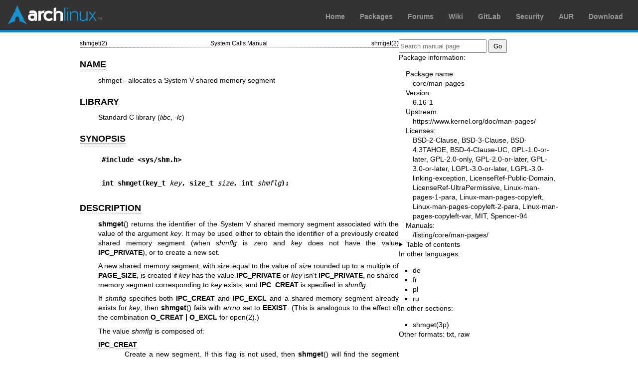

--- FILE ---
content_type: text/html; charset=utf-8
request_url: https://man.archlinux.org/man/shmget.2.en
body_size: 5215
content:


<!DOCTYPE html>
<html lang="en">
    <head>
        <meta charset="UTF-8">
        <meta name="viewport" content="width=device-width, initial-scale=1.0">
        <title>shmget(2) — Arch manual pages</title>
        <link rel="stylesheet" type="text/css" href="/static/archlinux-common/navbar.css">
        <link rel="stylesheet" type="text/css" href="/static/archmanweb/base.css">
        <link rel="icon" type="image/x-icon" href="/static/archlinux-common/favicon.ico" />
        <link rel="shortcut icon" type="image/x-icon" href="/static/archlinux-common/favicon.ico" />
        
    <link rel="stylesheet" type="text/css" href="/static/archmanweb/man_page.css">
    
        <link rel="alternate" href="/man/shmget.2.de" hreflang="de">
    
        <link rel="alternate" href="/man/shmget.2.fr" hreflang="fr">
    
        <link rel="alternate" href="/man/shmget.2.pl" hreflang="pl">
    
        <link rel="alternate" href="/man/shmget.2.ru" hreflang="ru">
    

    </head>
    <body>
        <header>
            <div id="archnavbar">
	<div id="logo"><a href="https://archlinux.org" title="Return to the main page">Arch Linux</a></div>
	<div id="archnavbarmenu">
		<ul id="archnavbarlist">
			<li id="anb-home"><a href="https://archlinux.org" title="Arch news, packages, projects and more">Home</a></li>
			<li id="anb-packages"><a href="https://archlinux.org/packages/" title="Arch Package Database">Packages</a></li>
			<li id="anb-forums"><a href="https://bbs.archlinux.org/" title="Community forums">Forums</a></li>
			<li id="anb-wiki"><a href="https://wiki.archlinux.org/" title="Community documentation">Wiki</a></li>
			<li id="anb-gitlab"><a href="https://gitlab.archlinux.org/archlinux" title="GitLab">GitLab</a></li>
			<li id="anb-security"><a href="https://security.archlinux.org/" title="Arch Linux Security Tracker">Security</a></li>
			<li id="anb-aur"><a href="https://aur.archlinux.org/" title="Arch Linux User Repository">AUR</a></li>
			<li id="anb-download"><a href="https://archlinux.org/download/" title="Get Arch Linux">Download</a></li>
		</ul>
	</div>
</div>

        </header>
        <main id="content">
            
            <article id="content-left">
                
<section class="man-page-content">
    <table class="head">
  <tr>
    <td class="head-ltitle">shmget(2)</td>
    <td class="head-vol">System Calls Manual</td>
    <td class="head-rtitle">shmget(2)</td>
  </tr>
</table>
<div class="manual-text">
<section class="Sh">
<h1 class="Sh" id='NAME'><a class='permalink' href='#NAME'>NAME</a></h1>
<p class="Pp">shmget - allocates a System V shared memory segment</p>
</section>
<section class="Sh">
<h1 class="Sh" id='LIBRARY'><a class='permalink' href='#LIBRARY'>LIBRARY</a></h1>
<p class="Pp">Standard C library (<i>libc</i>,&#x00A0;<i>-lc</i>)</p>
</section>
<section class="Sh">
<h1 class="Sh" id='SYNOPSIS'><a class='permalink' href='#SYNOPSIS'>SYNOPSIS</a></h1>
<pre><b>#include &lt;sys/shm.h&gt;</b></pre>
<pre><b>int shmget(key_t </b><i>key</i><b>, size_t </b><i>size</i><b>, int </b><i>shmflg</i><b>);</b></pre>
</section>
<section class="Sh">
<h1 class="Sh" id='DESCRIPTION'><a class='permalink' href='#DESCRIPTION'>DESCRIPTION</a></h1>
<p class="Pp"><b>shmget</b>() returns the identifier of the System&#x00A0;V
    shared memory segment associated with the value of the argument <i>key</i>.
    It may be used either to obtain the identifier of a previously created
    shared memory segment (when <i>shmflg</i> is zero and <i>key</i> does not
    have the value <b>IPC_PRIVATE</b>), or to create a new set.</p>
<p class="Pp">A new shared memory segment, with size equal to the value of
    <i>size</i> rounded up to a multiple of <b>PAGE_SIZE</b>, is created if
    <i>key</i> has the value <b>IPC_PRIVATE</b> or <i>key</i> isn't
    <b>IPC_PRIVATE</b>, no shared memory segment corresponding to <i>key</i>
    exists, and <b>IPC_CREAT</b> is specified in <i>shmflg</i>.</p>
<p class="Pp">If <i>shmflg</i> specifies both <b>IPC_CREAT</b> and
    <b>IPC_EXCL</b> and a shared memory segment already exists for <i>key</i>,
    then <b>shmget</b>() fails with <i>errno</i> set to <b>EEXIST</b>. (This is
    analogous to the effect of the combination <b>O_CREAT | O_EXCL</b> for
    <a href='/man/open.2.en'>open(2)</a>.)</p>
<p class="Pp">The value <i>shmflg</i> is composed of:</p>
<dl class="Bl-tag">
  <dt id="IPC_CREAT"><a class="permalink" href="#IPC_CREAT"><b>IPC_CREAT</b></a></dt>
  <dd>Create a new segment. If this flag is not used, then <b>shmget</b>() will
      find the segment associated with <i>key</i> and check to see if the user
      has permission to access the segment.</dd>
  <dt id="IPC_EXCL"><a class="permalink" href="#IPC_EXCL"><b>IPC_EXCL</b></a></dt>
  <dd>This flag is used with <b>IPC_CREAT</b> to ensure that this call creates
      the segment. If the segment already exists, the call fails.</dd>
  <dt id="SHM_HUGETLB"><a class="permalink" href="#SHM_HUGETLB"><b>SHM_HUGETLB</b>
    (since Linux 2.6)</a></dt>
  <dd>Allocate the segment using &quot;huge&quot; pages. See the Linux kernel
      source file <i>Documentation/admin-guide/mm/hugetlbpage.rst</i> for
      further information.</dd>
  <dt id="SHM_HUGE_2MB"><a class="permalink" href="#SHM_HUGE_2MB"><b>SHM_HUGE_2MB</b></a></dt>
  <dd></dd>
  <dt id="SHM_HUGE_1GB"><a class="permalink" href="#SHM_HUGE_1GB"><b>SHM_HUGE_1GB</b>
    (since Linux 3.8)</a></dt>
  <dd>Used in conjunction with <b>SHM_HUGETLB</b> to select alternative hugetlb
      page sizes (respectively, 2&#x00A0;MB and 1&#x00A0;GB) on systems that
      support multiple hugetlb page sizes.</dd>
</dl>
<dl class="Bl-tag">
  <dt></dt>
  <dd>More generally, the desired huge page size can be configured by encoding
      the base-2 logarithm of the desired page size in the six bits at the
      offset <b>SHM_HUGE_SHIFT</b>. Thus, the above two constants are defined
      as:</dd>
  <dt></dt>
  <dd>
    <br/>
    <pre>#define SHM_HUGE_2MB    (21 &lt;&lt; SHM_HUGE_SHIFT)
#define SHM_HUGE_1GB    (30 &lt;&lt; SHM_HUGE_SHIFT)
</pre>
    <br/>
  </dd>
  <dt></dt>
  <dd>For some additional details, see the discussion of the similarly named
      constants in <a href='/man/mmap.2.en'>mmap(2)</a>.</dd>
</dl>
<dl class="Bl-tag">
  <dt id="SHM_NORESERVE"><a class="permalink" href="#SHM_NORESERVE"><b>SHM_NORESERVE</b>
    (since Linux 2.6.15)</a></dt>
  <dd>This flag serves the same purpose as the <a href='/man/mmap.2.en'>mmap(2)</a>
      <b>MAP_NORESERVE</b> flag. Do not reserve swap space for this segment.
      When swap space is reserved, one has the guarantee that it is possible to
      modify the segment. When swap space is not reserved one might get
      <b>SIGSEGV</b> upon a write if no physical memory is available. See also
      the discussion of the file <i>/proc/sys/vm/overcommit_memory</i> in
      <a href='/man/proc_sys_vm.5.en'>proc_sys_vm(5)</a>.</dd>
</dl>
<p class="Pp">In addition to the above flags, the least significant 9 bits of
    <i>shmflg</i> specify the permissions granted to the owner, group, and
    others. These bits have the same format, and the same meaning, as the
    <i>mode</i> argument of <a href='/man/open.2.en'>open(2)</a>. Presently, execute permissions are
    not used by the system.</p>
<p class="Pp">When a new shared memory segment is created, its contents are
    initialized to zero values, and its associated data structure,
    <i>shmid_ds</i> (see <a href='/man/shmctl.2.en'>shmctl(2)</a>), is initialized as follows:</p>
<dl class="Bl-tag">
  <dt>&#x2022;</dt>
  <dd><i>shm_perm.cuid</i> and <i>shm_perm.uid</i> are set to the effective user
      ID of the calling process.</dd>
  <dt>&#x2022;</dt>
  <dd><i>shm_perm.cgid</i> and <i>shm_perm.gid</i> are set to the effective
      group ID of the calling process.</dd>
  <dt>&#x2022;</dt>
  <dd>The least significant 9 bits of <i>shm_perm.mode</i> are set to the least
      significant 9 bit of <i>shmflg</i>.</dd>
  <dt>&#x2022;</dt>
  <dd><i>shm_segsz</i> is set to the value of <i>size</i>.</dd>
  <dt>&#x2022;</dt>
  <dd><i>shm_lpid</i>, <i>shm_nattch</i>, <i>shm_atime</i>, and <i>shm_dtime</i>
      are set to 0.</dd>
  <dt>&#x2022;</dt>
  <dd><i>shm_ctime</i> is set to the current time.</dd>
</dl>
<p class="Pp">If the shared memory segment already exists, the permissions are
    verified, and a check is made to see if it is marked for destruction.</p>
</section>
<section class="Sh">
<h1 class="Sh" id='RETURN_VALUE'><a class='permalink' href='#RETURN_VALUE'>RETURN   VALUE</a></h1>
<p class="Pp">On success, a valid shared memory identifier is returned. On
    error, -1 is returned, and <i>errno</i> is set to indicate the error.</p>
</section>
<section class="Sh">
<h1 class="Sh" id='ERRORS'><a class='permalink' href='#ERRORS'>ERRORS</a></h1>
<dl class="Bl-tag">
  <dt id="EACCES"><a class="permalink" href="#EACCES"><b>EACCES</b></a></dt>
  <dd>The user does not have permission to access the shared memory segment, and
      does not have the <b>CAP_IPC_OWNER</b> capability in the user namespace
      that governs its IPC namespace.</dd>
  <dt id="EEXIST"><a class="permalink" href="#EEXIST"><b>EEXIST</b></a></dt>
  <dd><b>IPC_CREAT</b> and <b>IPC_EXCL</b> were specified in <i>shmflg</i>, but
      a shared memory segment already exists for <i>key</i>.</dd>
  <dt id="EINVAL"><a class="permalink" href="#EINVAL"><b>EINVAL</b></a></dt>
  <dd>A new segment was to be created and <i>size</i> is less than <b>SHMMIN</b>
      or greater than <b>SHMMAX</b>.</dd>
  <dt id="EINVAL~2"><a class="permalink" href="#EINVAL~2"><b>EINVAL</b></a></dt>
  <dd>A segment for the given <i>key</i> exists, but <i>size</i> is greater than
      the size of that segment.</dd>
  <dt id="ENFILE"><a class="permalink" href="#ENFILE"><b>ENFILE</b></a></dt>
  <dd>The system-wide limit on the total number of open files has been
    reached.</dd>
  <dt id="ENOENT"><a class="permalink" href="#ENOENT"><b>ENOENT</b></a></dt>
  <dd>No segment exists for the given <i>key</i>, and <b>IPC_CREAT</b> was not
      specified.</dd>
  <dt id="ENOMEM"><a class="permalink" href="#ENOMEM"><b>ENOMEM</b></a></dt>
  <dd>No memory could be allocated for segment overhead.</dd>
  <dt id="ENOSPC"><a class="permalink" href="#ENOSPC"><b>ENOSPC</b></a></dt>
  <dd>All possible shared memory IDs have been taken (<b>SHMMNI</b>), or
      allocating a segment of the requested <i>size</i> would cause the system
      to exceed the system-wide limit on shared memory (<b>SHMALL</b>).</dd>
  <dt id="EPERM"><a class="permalink" href="#EPERM"><b>EPERM</b></a></dt>
  <dd>The <b>SHM_HUGETLB</b> flag was specified, but the caller was not
      privileged (did not have the <b>CAP_IPC_LOCK</b> capability) and is not a
      member of the <i>hugetlb_shm_group</i> group; see the description of
      <i>/proc/sys/vm/hugetlb_shm_group</i> in <a href='/man/proc_sys_vm.5.en'>proc_sys_vm(5)</a>.</dd>
</dl>
</section>
<section class="Sh">
<h1 class="Sh" id='STANDARDS'><a class='permalink' href='#STANDARDS'>STANDARDS</a></h1>
<p class="Pp">POSIX.1-2024.</p>
<p class="Pp"><b>SHM_HUGETLB</b> and <b>SHM_NORESERVE</b> are Linux
  extensions.</p>
</section>
<section class="Sh">
<h1 class="Sh" id='HISTORY'><a class='permalink' href='#HISTORY'>HISTORY</a></h1>
<p class="Pp">POSIX.1-2001, SVr4.</p>
</section>
<section class="Sh">
<h1 class="Sh" id='NOTES'><a class='permalink' href='#NOTES'>NOTES</a></h1>
<p class="Pp"><b>IPC_PRIVATE</b> isn't a flag field but a <i>key_t</i> type. If
    this special value is used for <i>key</i>, the system call ignores all but
    the least significant 9 bits of <i>shmflg</i> and creates a new shared
    memory segment.</p>
<section class="Ss">
<h2 class="Ss" id='Shared_memory_limits'><a class='permalink' href='#Shared_memory_limits'>Shared   memory limits</a></h2>
<p class="Pp">The following limits on shared memory segment resources affect the
    <b>shmget</b>() call:</p>
<dl class="Bl-tag">
  <dt id="SHMALL"><a class="permalink" href="#SHMALL"><b>SHMALL</b></a></dt>
  <dd>System-wide limit on the total amount of shared memory, measured in units
      of the system page size.</dd>
</dl>
<dl class="Bl-tag">
  <dt></dt>
  <dd>On Linux, this limit can be read and modified via
      <i>/proc/sys/kernel/shmall</i>. Since Linux 3.16, the default value for
      this limit is:</dd>
  <dt></dt>
  <dd>
    <br/>
    <pre>ULONG_MAX - 2^24
</pre>
    <br/>
  </dd>
  <dt></dt>
  <dd>The effect of this value (which is suitable for both 32-bit and 64-bit
      systems) is to impose no limitation on allocations. This value, rather
      than <b>ULONG_MAX</b>, was chosen as the default to prevent some cases
      where historical applications simply raised the existing limit without
      first checking its current value. Such applications would cause the value
      to overflow if the limit was set at <b>ULONG_MAX</b>.</dd>
  <dt></dt>
  <dd>From Linux 2.4 up to Linux 3.15, the default value for this limit
    was:</dd>
  <dt></dt>
  <dd>
    <br/>
    <pre>SHMMAX / PAGE_SIZE * (SHMMNI / 16)
</pre>
    <br/>
  </dd>
  <dt></dt>
  <dd>If <b>SHMMAX</b> and <b>SHMMNI</b> were not modified, then multiplying the
      result of this formula by the page size (to get a value in bytes) yielded
      a value of 8&#x00A0;GB as the limit on the total memory used by all shared
      memory segments.</dd>
</dl>
<dl class="Bl-tag">
  <dt id="SHMMAX"><a class="permalink" href="#SHMMAX"><b>SHMMAX</b></a></dt>
  <dd>Maximum size in bytes for a shared memory segment.</dd>
</dl>
<dl class="Bl-tag">
  <dt></dt>
  <dd>On Linux, this limit can be read and modified via
      <i>/proc/sys/kernel/shmmax</i>. Since Linux 3.16, the default value for
      this limit is:</dd>
  <dt></dt>
  <dd>
    <br/>
    <pre>ULONG_MAX - 2^24
</pre>
    <br/>
  </dd>
  <dt></dt>
  <dd>The effect of this value (which is suitable for both 32-bit and 64-bit
      systems) is to impose no limitation on allocations. See the description of
      <b>SHMALL</b> for a discussion of why this default value (rather than
      <b>ULONG_MAX</b>) is used.</dd>
  <dt></dt>
  <dd>From Linux 2.2 up to Linux 3.15, the default value of this limit was
      0x2000000 (32&#x00A0;MiB).</dd>
  <dt></dt>
  <dd>Because it is not possible to map just part of a shared memory segment,
      the amount of virtual memory places another limit on the maximum size of a
      usable segment: for example, on i386 the largest segments that can be
      mapped have a size of around 2.8&#x00A0;GB, and on x86-64 the limit is
      around 127 TB.</dd>
</dl>
<dl class="Bl-tag">
  <dt id="SHMMIN"><a class="permalink" href="#SHMMIN"><b>SHMMIN</b></a></dt>
  <dd>Minimum size in bytes for a shared memory segment: implementation
      dependent (currently 1 byte, though <b>PAGE_SIZE</b> is the effective
      minimum size).</dd>
  <dt id="SHMMNI"><a class="permalink" href="#SHMMNI"><b>SHMMNI</b></a></dt>
  <dd>System-wide limit on the number of shared memory segments. In Linux 2.2,
      the default value for this limit was 128; since Linux 2.4, the default
      value is 4096.</dd>
</dl>
<dl class="Bl-tag">
  <dt></dt>
  <dd>On Linux, this limit can be read and modified via
      <i>/proc/sys/kernel/shmmni</i>.</dd>
</dl>
<p class="Pp">The implementation has no specific limits for the per-process
    maximum number of shared memory segments (<b>SHMSEG</b>).</p>
</section>
<section class="Ss">
<h2 class="Ss" id='Linux_notes'><a class='permalink' href='#Linux_notes'>Linux   notes</a></h2>
<p class="Pp">Until Linux 2.3.30, Linux would return <b>EIDRM</b> for a
    <b>shmget</b>() on a shared memory segment scheduled for deletion.</p>
</section>
</section>
<section class="Sh">
<h1 class="Sh" id='BUGS'><a class='permalink' href='#BUGS'>BUGS</a></h1>
<p class="Pp">The name choice <b>IPC_PRIVATE</b> was perhaps unfortunate,
    <b>IPC_NEW</b> would more clearly show its function.</p>
</section>
<section class="Sh">
<h1 class="Sh" id='EXAMPLES'><a class='permalink' href='#EXAMPLES'>EXAMPLES</a></h1>
<p class="Pp">See <a href='/man/shmop.2.en'>shmop(2)</a>.</p>
</section>
<section class="Sh">
<h1 class="Sh" id='SEE_ALSO'><a class='permalink' href='#SEE_ALSO'>SEE   ALSO</a></h1>
<p class="Pp"><a href='/man/memfd_create.2.en'>memfd_create(2)</a>, <a href='/man/shmat.2.en'>shmat(2)</a>, <a href='/man/shmctl.2.en'>shmctl(2)</a>,
    <a href='/man/shmdt.2.en'>shmdt(2)</a>, <a href='/man/ftok.3.en'>ftok(3)</a>, <a href='/man/capabilities.7.en'>capabilities(7)</a>,
    <a href='/man/shm_overview.7.en'>shm_overview(7)</a>, <a href='/man/sysvipc.7.en'>sysvipc(7)</a></p>
</section>
</div>
<table class="foot">
  <tr>
    <td class="foot-date">2025-10-29</td>
    <td class="foot-os">Linux man-pages 6.16</td>
  </tr>
</table>

</section>

            </article>
            <aside id="sidebar">
                
<section class="search">
    <form action="/search" class="search direct-search" role="search">
    <input type="search" placeholder="Search manual page" name="q" value=""
         />
    <input type="submit" name="go" value="Go" />
</form>

</section>

<section class="package-info">
    <p>Package information:</p>
    <dl>
        <dt>Package name:</dt>
        <dd><a href="https://www.archlinux.org/packages/core/any/man-pages/">core/man-pages</a></dd>
        <dt>Version:</dt>
        <dd>6.16-1</dd>
        <dt>Upstream:</dt>
        <dd><a href="https://www.kernel.org/doc/man-pages/">https://www.kernel.org/doc/man-pages/</a></dd>
        <dt>Licenses:</dt>
        <dd>BSD-2-Clause, BSD-3-Clause, BSD-4.3TAHOE, BSD-4-Clause-UC, GPL-1.0-or-later, GPL-2.0-only, GPL-2.0-or-later, GPL-3.0-or-later, LGPL-3.0-or-later, LGPL-3.0-linking-exception, LicenseRef-Public-Domain, LicenseRef-UltraPermissive, Linux-man-pages-1-para, Linux-man-pages-copyleft, Linux-man-pages-copyleft-2-para, Linux-man-pages-copyleft-var, MIT, Spencer-94</dd>
        <dt>Manuals:</dt>
        <dd><a href="/listing/core/man-pages/">/listing/core/man-pages/</a></dd>
    </dl>
</section>

<details>
    <summary>Table of contents</summary>
    <nav class="toc">
        <ul>
        
            <li><a href="#NAME">NAME</a></li>
        
            <li><a href="#LIBRARY">LIBRARY</a></li>
        
            <li><a href="#SYNOPSIS">SYNOPSIS</a></li>
        
            <li><a href="#DESCRIPTION">DESCRIPTION</a></li>
        
            <li><a href="#RETURN_VALUE">RETURN VALUE</a></li>
        
            <li><a href="#ERRORS">ERRORS</a></li>
        
            <li><a href="#STANDARDS">STANDARDS</a></li>
        
            <li><a href="#HISTORY">HISTORY</a></li>
        
            <li><a href="#NOTES">NOTES</a></li>
        
            <li><a href="#BUGS">BUGS</a></li>
        
            <li><a href="#EXAMPLES">EXAMPLES</a></li>
        
            <li><a href="#SEE_ALSO">SEE ALSO</a></li>
        
        </ul>
    </nav>
</details>




<nav class="other-languages">
    <p>In other languages:</p>
    <ul>
    
        <li><a href="/man/shmget.2.de">de</a></li>
    
        <li><a href="/man/shmget.2.fr">fr</a></li>
    
        <li><a href="/man/shmget.2.pl">pl</a></li>
    
        <li><a href="/man/shmget.2.ru">ru</a></li>
    
    </ul>
</nav>



<nav class="other-sections">
    <p>In other sections:</p>
    <ul>
    
        <li><a href="/man/shmget.3p.en">shmget(3p)</a></li>
    
    </ul>
</nav>


<nav class="other-formats">
    <p>Other formats:
        
            <a href="/man/shmget.2.en.txt">txt</a>, 
        
            <a href="/man/shmget.2.en.raw">raw</a>
        
    </p>
</nav>

            </aside>
            
        </main>
        <footer>
            <p>Powered by <a href="https://gitlab.archlinux.org/archlinux/archmanweb">archmanweb</a>,
               using <a href="https://mandoc.bsd.lv/">mandoc</a> for the conversion of manual pages.
            </p>
            <p>The website is available under the terms of the <a href="https://www.gnu.org/licenses/gpl-3.0.en.html">GPL-3.0</a>
               license, except for the contents of the manual pages, which have their own license
               specified in the corresponding Arch Linux package.
            </p>
        </footer>
    </body>
</html>
